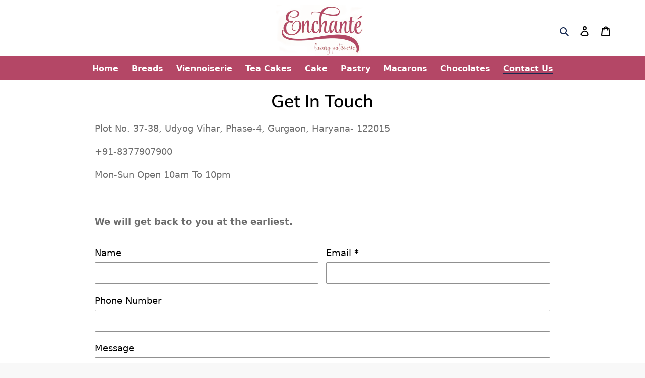

--- FILE ---
content_type: text/css
request_url: https://www.enpa.in/cdn/shop/t/1/assets/AdpTheme.css?v=135070739811164839161697878471
body_size: 3
content:
body{padding-bottom:50px;background:#696964;color:#d2ccc0}img{max-width:100%}a{text-decoration:none;color:#d2ccc0}.clr{clear:both}.adp-bg-696964{background:#696964}.adp-bg-a69879{background:#a69879}.adp-bg-f9e1bf{background:#f9e1bf}.adp-bg-e7be8f{background:#e7be8f}.adp-bg-c3a4b3{background:#c3a4b3}.adp-bg-cd9464{background:#cd9464}.adp-bg-5c2441{background:#5c2441}.adp-bg-b34866{background:#b34866}.adp-bg-fae1e1{background:#fae1e1}.adp-bg-6e0f03{background:#6e0f03}.adp-bg-c2363f{background:#c2363f}.adp-bg-f5bfbf{background:#f5bfbf}.adp-bg-g1{background-image:linear-gradient(to bottom right,#f5bfbf,#f9e2c1,#fae1e1,#f5bfbf,#f5bfbf,#cd9464)}.adp-h-1{font-weight:400;font-size:20px;font-family:Akko,sans-serif;text-rendering:optimizeLegibility}.adp-h-2{font-weight:400;font-size:25px;font-family:Akko,sans-serif;text-rendering:optimizeLegibility;margin:0;padding:0;text-align:center}.adp-h-2 span{cursor:pointer}.adp-h-2 .line{display:block;width:60px;margin:0 auto;height:5px;border-top:.5px groove #a69879;border-bottom:1px solid #a69879}.text-black{color:#000}.text-right{text-align:right}.font-20{font-size:25px}.adp_sell_all{font-size:14px;font-weight:600;text-decoration:none}.adpHeader{border-bottom:1px solid #a69879}.adpPrdListing .adpItem{padding:15px 5px;border-radius:8px;margin:15px 0}.adpPrdListing .adpItem .adpItemName{text-align:center;height:36px;overflow:hidden}.adpPrdListing .adpItem .adpItemName h2{margin:0 0 2px;font-size:15px;line-height:17px}.adpPrdListing .adpItem .adpItemName h2 a{text-decoration:none;color:#d2ccc0;font-size:15px;font-weight:600}.adpPrdListing .adpItem .adpItemPrice{font-size:13px}.adpPrdListing .adpItem .adpItemAddToCart{font-weight:500;font-size:14px;text-decoration:none;background:none;color:#d2ccc0;border:0;border-radius:7px}.adpPrdListing .adpItem .adpItemAddToCart:hover{background:#b34866;color:#fff}.adpBottomFix{position:fixed;z-index:9;bottom:0;left:0;width:100%;height:50px;padding:5px 0;background:#fff;border-top:1px solid #CCCCCC}.adpBottomFix a{color:#444;text-decoration:none;font-size:12px;font-weight:600}.adpBottomFix a i{display:block;font-size:17px}.parallax-effect{min-height:500px;background-attachment:fixed;background-position:center;background-repeat:no-repeat;background-size:100% cover}
/*# sourceMappingURL=/cdn/shop/t/1/assets/AdpTheme.css.map?v=135070739811164839161697878471 */


--- FILE ---
content_type: text/javascript
request_url: https://www.enpa.in/cdn/shop/t/1/assets/AdpTheme.js?v=105523697624608673731697878490
body_size: -694
content:
$(document).ready(function(){
  $(".adp-h-2 span").click(function(){
    $("."+$(this).attr("data-id")).toggle()
  });
});
